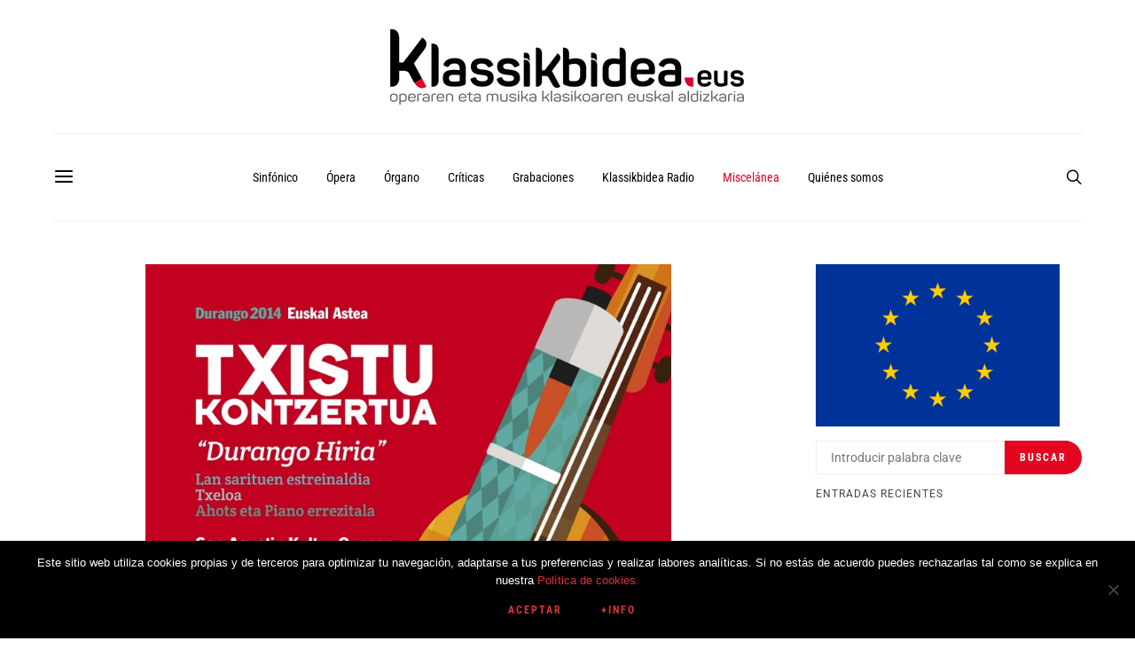

--- FILE ---
content_type: text/html; charset=utf-8
request_url: https://www.google.com/recaptcha/api2/anchor?ar=1&k=6LfmTNIiAAAAAOQPu3MV1CP6fjPNR0FVCMiy8yrP&co=aHR0cHM6Ly93d3cua2xhc3Npa2JpZGVhLmV1czo0NDM.&hl=es&v=PoyoqOPhxBO7pBk68S4YbpHZ&theme=light&size=normal&anchor-ms=20000&execute-ms=30000&cb=dr1asoipgpc7
body_size: 49517
content:
<!DOCTYPE HTML><html dir="ltr" lang="es"><head><meta http-equiv="Content-Type" content="text/html; charset=UTF-8">
<meta http-equiv="X-UA-Compatible" content="IE=edge">
<title>reCAPTCHA</title>
<style type="text/css">
/* cyrillic-ext */
@font-face {
  font-family: 'Roboto';
  font-style: normal;
  font-weight: 400;
  font-stretch: 100%;
  src: url(//fonts.gstatic.com/s/roboto/v48/KFO7CnqEu92Fr1ME7kSn66aGLdTylUAMa3GUBHMdazTgWw.woff2) format('woff2');
  unicode-range: U+0460-052F, U+1C80-1C8A, U+20B4, U+2DE0-2DFF, U+A640-A69F, U+FE2E-FE2F;
}
/* cyrillic */
@font-face {
  font-family: 'Roboto';
  font-style: normal;
  font-weight: 400;
  font-stretch: 100%;
  src: url(//fonts.gstatic.com/s/roboto/v48/KFO7CnqEu92Fr1ME7kSn66aGLdTylUAMa3iUBHMdazTgWw.woff2) format('woff2');
  unicode-range: U+0301, U+0400-045F, U+0490-0491, U+04B0-04B1, U+2116;
}
/* greek-ext */
@font-face {
  font-family: 'Roboto';
  font-style: normal;
  font-weight: 400;
  font-stretch: 100%;
  src: url(//fonts.gstatic.com/s/roboto/v48/KFO7CnqEu92Fr1ME7kSn66aGLdTylUAMa3CUBHMdazTgWw.woff2) format('woff2');
  unicode-range: U+1F00-1FFF;
}
/* greek */
@font-face {
  font-family: 'Roboto';
  font-style: normal;
  font-weight: 400;
  font-stretch: 100%;
  src: url(//fonts.gstatic.com/s/roboto/v48/KFO7CnqEu92Fr1ME7kSn66aGLdTylUAMa3-UBHMdazTgWw.woff2) format('woff2');
  unicode-range: U+0370-0377, U+037A-037F, U+0384-038A, U+038C, U+038E-03A1, U+03A3-03FF;
}
/* math */
@font-face {
  font-family: 'Roboto';
  font-style: normal;
  font-weight: 400;
  font-stretch: 100%;
  src: url(//fonts.gstatic.com/s/roboto/v48/KFO7CnqEu92Fr1ME7kSn66aGLdTylUAMawCUBHMdazTgWw.woff2) format('woff2');
  unicode-range: U+0302-0303, U+0305, U+0307-0308, U+0310, U+0312, U+0315, U+031A, U+0326-0327, U+032C, U+032F-0330, U+0332-0333, U+0338, U+033A, U+0346, U+034D, U+0391-03A1, U+03A3-03A9, U+03B1-03C9, U+03D1, U+03D5-03D6, U+03F0-03F1, U+03F4-03F5, U+2016-2017, U+2034-2038, U+203C, U+2040, U+2043, U+2047, U+2050, U+2057, U+205F, U+2070-2071, U+2074-208E, U+2090-209C, U+20D0-20DC, U+20E1, U+20E5-20EF, U+2100-2112, U+2114-2115, U+2117-2121, U+2123-214F, U+2190, U+2192, U+2194-21AE, U+21B0-21E5, U+21F1-21F2, U+21F4-2211, U+2213-2214, U+2216-22FF, U+2308-230B, U+2310, U+2319, U+231C-2321, U+2336-237A, U+237C, U+2395, U+239B-23B7, U+23D0, U+23DC-23E1, U+2474-2475, U+25AF, U+25B3, U+25B7, U+25BD, U+25C1, U+25CA, U+25CC, U+25FB, U+266D-266F, U+27C0-27FF, U+2900-2AFF, U+2B0E-2B11, U+2B30-2B4C, U+2BFE, U+3030, U+FF5B, U+FF5D, U+1D400-1D7FF, U+1EE00-1EEFF;
}
/* symbols */
@font-face {
  font-family: 'Roboto';
  font-style: normal;
  font-weight: 400;
  font-stretch: 100%;
  src: url(//fonts.gstatic.com/s/roboto/v48/KFO7CnqEu92Fr1ME7kSn66aGLdTylUAMaxKUBHMdazTgWw.woff2) format('woff2');
  unicode-range: U+0001-000C, U+000E-001F, U+007F-009F, U+20DD-20E0, U+20E2-20E4, U+2150-218F, U+2190, U+2192, U+2194-2199, U+21AF, U+21E6-21F0, U+21F3, U+2218-2219, U+2299, U+22C4-22C6, U+2300-243F, U+2440-244A, U+2460-24FF, U+25A0-27BF, U+2800-28FF, U+2921-2922, U+2981, U+29BF, U+29EB, U+2B00-2BFF, U+4DC0-4DFF, U+FFF9-FFFB, U+10140-1018E, U+10190-1019C, U+101A0, U+101D0-101FD, U+102E0-102FB, U+10E60-10E7E, U+1D2C0-1D2D3, U+1D2E0-1D37F, U+1F000-1F0FF, U+1F100-1F1AD, U+1F1E6-1F1FF, U+1F30D-1F30F, U+1F315, U+1F31C, U+1F31E, U+1F320-1F32C, U+1F336, U+1F378, U+1F37D, U+1F382, U+1F393-1F39F, U+1F3A7-1F3A8, U+1F3AC-1F3AF, U+1F3C2, U+1F3C4-1F3C6, U+1F3CA-1F3CE, U+1F3D4-1F3E0, U+1F3ED, U+1F3F1-1F3F3, U+1F3F5-1F3F7, U+1F408, U+1F415, U+1F41F, U+1F426, U+1F43F, U+1F441-1F442, U+1F444, U+1F446-1F449, U+1F44C-1F44E, U+1F453, U+1F46A, U+1F47D, U+1F4A3, U+1F4B0, U+1F4B3, U+1F4B9, U+1F4BB, U+1F4BF, U+1F4C8-1F4CB, U+1F4D6, U+1F4DA, U+1F4DF, U+1F4E3-1F4E6, U+1F4EA-1F4ED, U+1F4F7, U+1F4F9-1F4FB, U+1F4FD-1F4FE, U+1F503, U+1F507-1F50B, U+1F50D, U+1F512-1F513, U+1F53E-1F54A, U+1F54F-1F5FA, U+1F610, U+1F650-1F67F, U+1F687, U+1F68D, U+1F691, U+1F694, U+1F698, U+1F6AD, U+1F6B2, U+1F6B9-1F6BA, U+1F6BC, U+1F6C6-1F6CF, U+1F6D3-1F6D7, U+1F6E0-1F6EA, U+1F6F0-1F6F3, U+1F6F7-1F6FC, U+1F700-1F7FF, U+1F800-1F80B, U+1F810-1F847, U+1F850-1F859, U+1F860-1F887, U+1F890-1F8AD, U+1F8B0-1F8BB, U+1F8C0-1F8C1, U+1F900-1F90B, U+1F93B, U+1F946, U+1F984, U+1F996, U+1F9E9, U+1FA00-1FA6F, U+1FA70-1FA7C, U+1FA80-1FA89, U+1FA8F-1FAC6, U+1FACE-1FADC, U+1FADF-1FAE9, U+1FAF0-1FAF8, U+1FB00-1FBFF;
}
/* vietnamese */
@font-face {
  font-family: 'Roboto';
  font-style: normal;
  font-weight: 400;
  font-stretch: 100%;
  src: url(//fonts.gstatic.com/s/roboto/v48/KFO7CnqEu92Fr1ME7kSn66aGLdTylUAMa3OUBHMdazTgWw.woff2) format('woff2');
  unicode-range: U+0102-0103, U+0110-0111, U+0128-0129, U+0168-0169, U+01A0-01A1, U+01AF-01B0, U+0300-0301, U+0303-0304, U+0308-0309, U+0323, U+0329, U+1EA0-1EF9, U+20AB;
}
/* latin-ext */
@font-face {
  font-family: 'Roboto';
  font-style: normal;
  font-weight: 400;
  font-stretch: 100%;
  src: url(//fonts.gstatic.com/s/roboto/v48/KFO7CnqEu92Fr1ME7kSn66aGLdTylUAMa3KUBHMdazTgWw.woff2) format('woff2');
  unicode-range: U+0100-02BA, U+02BD-02C5, U+02C7-02CC, U+02CE-02D7, U+02DD-02FF, U+0304, U+0308, U+0329, U+1D00-1DBF, U+1E00-1E9F, U+1EF2-1EFF, U+2020, U+20A0-20AB, U+20AD-20C0, U+2113, U+2C60-2C7F, U+A720-A7FF;
}
/* latin */
@font-face {
  font-family: 'Roboto';
  font-style: normal;
  font-weight: 400;
  font-stretch: 100%;
  src: url(//fonts.gstatic.com/s/roboto/v48/KFO7CnqEu92Fr1ME7kSn66aGLdTylUAMa3yUBHMdazQ.woff2) format('woff2');
  unicode-range: U+0000-00FF, U+0131, U+0152-0153, U+02BB-02BC, U+02C6, U+02DA, U+02DC, U+0304, U+0308, U+0329, U+2000-206F, U+20AC, U+2122, U+2191, U+2193, U+2212, U+2215, U+FEFF, U+FFFD;
}
/* cyrillic-ext */
@font-face {
  font-family: 'Roboto';
  font-style: normal;
  font-weight: 500;
  font-stretch: 100%;
  src: url(//fonts.gstatic.com/s/roboto/v48/KFO7CnqEu92Fr1ME7kSn66aGLdTylUAMa3GUBHMdazTgWw.woff2) format('woff2');
  unicode-range: U+0460-052F, U+1C80-1C8A, U+20B4, U+2DE0-2DFF, U+A640-A69F, U+FE2E-FE2F;
}
/* cyrillic */
@font-face {
  font-family: 'Roboto';
  font-style: normal;
  font-weight: 500;
  font-stretch: 100%;
  src: url(//fonts.gstatic.com/s/roboto/v48/KFO7CnqEu92Fr1ME7kSn66aGLdTylUAMa3iUBHMdazTgWw.woff2) format('woff2');
  unicode-range: U+0301, U+0400-045F, U+0490-0491, U+04B0-04B1, U+2116;
}
/* greek-ext */
@font-face {
  font-family: 'Roboto';
  font-style: normal;
  font-weight: 500;
  font-stretch: 100%;
  src: url(//fonts.gstatic.com/s/roboto/v48/KFO7CnqEu92Fr1ME7kSn66aGLdTylUAMa3CUBHMdazTgWw.woff2) format('woff2');
  unicode-range: U+1F00-1FFF;
}
/* greek */
@font-face {
  font-family: 'Roboto';
  font-style: normal;
  font-weight: 500;
  font-stretch: 100%;
  src: url(//fonts.gstatic.com/s/roboto/v48/KFO7CnqEu92Fr1ME7kSn66aGLdTylUAMa3-UBHMdazTgWw.woff2) format('woff2');
  unicode-range: U+0370-0377, U+037A-037F, U+0384-038A, U+038C, U+038E-03A1, U+03A3-03FF;
}
/* math */
@font-face {
  font-family: 'Roboto';
  font-style: normal;
  font-weight: 500;
  font-stretch: 100%;
  src: url(//fonts.gstatic.com/s/roboto/v48/KFO7CnqEu92Fr1ME7kSn66aGLdTylUAMawCUBHMdazTgWw.woff2) format('woff2');
  unicode-range: U+0302-0303, U+0305, U+0307-0308, U+0310, U+0312, U+0315, U+031A, U+0326-0327, U+032C, U+032F-0330, U+0332-0333, U+0338, U+033A, U+0346, U+034D, U+0391-03A1, U+03A3-03A9, U+03B1-03C9, U+03D1, U+03D5-03D6, U+03F0-03F1, U+03F4-03F5, U+2016-2017, U+2034-2038, U+203C, U+2040, U+2043, U+2047, U+2050, U+2057, U+205F, U+2070-2071, U+2074-208E, U+2090-209C, U+20D0-20DC, U+20E1, U+20E5-20EF, U+2100-2112, U+2114-2115, U+2117-2121, U+2123-214F, U+2190, U+2192, U+2194-21AE, U+21B0-21E5, U+21F1-21F2, U+21F4-2211, U+2213-2214, U+2216-22FF, U+2308-230B, U+2310, U+2319, U+231C-2321, U+2336-237A, U+237C, U+2395, U+239B-23B7, U+23D0, U+23DC-23E1, U+2474-2475, U+25AF, U+25B3, U+25B7, U+25BD, U+25C1, U+25CA, U+25CC, U+25FB, U+266D-266F, U+27C0-27FF, U+2900-2AFF, U+2B0E-2B11, U+2B30-2B4C, U+2BFE, U+3030, U+FF5B, U+FF5D, U+1D400-1D7FF, U+1EE00-1EEFF;
}
/* symbols */
@font-face {
  font-family: 'Roboto';
  font-style: normal;
  font-weight: 500;
  font-stretch: 100%;
  src: url(//fonts.gstatic.com/s/roboto/v48/KFO7CnqEu92Fr1ME7kSn66aGLdTylUAMaxKUBHMdazTgWw.woff2) format('woff2');
  unicode-range: U+0001-000C, U+000E-001F, U+007F-009F, U+20DD-20E0, U+20E2-20E4, U+2150-218F, U+2190, U+2192, U+2194-2199, U+21AF, U+21E6-21F0, U+21F3, U+2218-2219, U+2299, U+22C4-22C6, U+2300-243F, U+2440-244A, U+2460-24FF, U+25A0-27BF, U+2800-28FF, U+2921-2922, U+2981, U+29BF, U+29EB, U+2B00-2BFF, U+4DC0-4DFF, U+FFF9-FFFB, U+10140-1018E, U+10190-1019C, U+101A0, U+101D0-101FD, U+102E0-102FB, U+10E60-10E7E, U+1D2C0-1D2D3, U+1D2E0-1D37F, U+1F000-1F0FF, U+1F100-1F1AD, U+1F1E6-1F1FF, U+1F30D-1F30F, U+1F315, U+1F31C, U+1F31E, U+1F320-1F32C, U+1F336, U+1F378, U+1F37D, U+1F382, U+1F393-1F39F, U+1F3A7-1F3A8, U+1F3AC-1F3AF, U+1F3C2, U+1F3C4-1F3C6, U+1F3CA-1F3CE, U+1F3D4-1F3E0, U+1F3ED, U+1F3F1-1F3F3, U+1F3F5-1F3F7, U+1F408, U+1F415, U+1F41F, U+1F426, U+1F43F, U+1F441-1F442, U+1F444, U+1F446-1F449, U+1F44C-1F44E, U+1F453, U+1F46A, U+1F47D, U+1F4A3, U+1F4B0, U+1F4B3, U+1F4B9, U+1F4BB, U+1F4BF, U+1F4C8-1F4CB, U+1F4D6, U+1F4DA, U+1F4DF, U+1F4E3-1F4E6, U+1F4EA-1F4ED, U+1F4F7, U+1F4F9-1F4FB, U+1F4FD-1F4FE, U+1F503, U+1F507-1F50B, U+1F50D, U+1F512-1F513, U+1F53E-1F54A, U+1F54F-1F5FA, U+1F610, U+1F650-1F67F, U+1F687, U+1F68D, U+1F691, U+1F694, U+1F698, U+1F6AD, U+1F6B2, U+1F6B9-1F6BA, U+1F6BC, U+1F6C6-1F6CF, U+1F6D3-1F6D7, U+1F6E0-1F6EA, U+1F6F0-1F6F3, U+1F6F7-1F6FC, U+1F700-1F7FF, U+1F800-1F80B, U+1F810-1F847, U+1F850-1F859, U+1F860-1F887, U+1F890-1F8AD, U+1F8B0-1F8BB, U+1F8C0-1F8C1, U+1F900-1F90B, U+1F93B, U+1F946, U+1F984, U+1F996, U+1F9E9, U+1FA00-1FA6F, U+1FA70-1FA7C, U+1FA80-1FA89, U+1FA8F-1FAC6, U+1FACE-1FADC, U+1FADF-1FAE9, U+1FAF0-1FAF8, U+1FB00-1FBFF;
}
/* vietnamese */
@font-face {
  font-family: 'Roboto';
  font-style: normal;
  font-weight: 500;
  font-stretch: 100%;
  src: url(//fonts.gstatic.com/s/roboto/v48/KFO7CnqEu92Fr1ME7kSn66aGLdTylUAMa3OUBHMdazTgWw.woff2) format('woff2');
  unicode-range: U+0102-0103, U+0110-0111, U+0128-0129, U+0168-0169, U+01A0-01A1, U+01AF-01B0, U+0300-0301, U+0303-0304, U+0308-0309, U+0323, U+0329, U+1EA0-1EF9, U+20AB;
}
/* latin-ext */
@font-face {
  font-family: 'Roboto';
  font-style: normal;
  font-weight: 500;
  font-stretch: 100%;
  src: url(//fonts.gstatic.com/s/roboto/v48/KFO7CnqEu92Fr1ME7kSn66aGLdTylUAMa3KUBHMdazTgWw.woff2) format('woff2');
  unicode-range: U+0100-02BA, U+02BD-02C5, U+02C7-02CC, U+02CE-02D7, U+02DD-02FF, U+0304, U+0308, U+0329, U+1D00-1DBF, U+1E00-1E9F, U+1EF2-1EFF, U+2020, U+20A0-20AB, U+20AD-20C0, U+2113, U+2C60-2C7F, U+A720-A7FF;
}
/* latin */
@font-face {
  font-family: 'Roboto';
  font-style: normal;
  font-weight: 500;
  font-stretch: 100%;
  src: url(//fonts.gstatic.com/s/roboto/v48/KFO7CnqEu92Fr1ME7kSn66aGLdTylUAMa3yUBHMdazQ.woff2) format('woff2');
  unicode-range: U+0000-00FF, U+0131, U+0152-0153, U+02BB-02BC, U+02C6, U+02DA, U+02DC, U+0304, U+0308, U+0329, U+2000-206F, U+20AC, U+2122, U+2191, U+2193, U+2212, U+2215, U+FEFF, U+FFFD;
}
/* cyrillic-ext */
@font-face {
  font-family: 'Roboto';
  font-style: normal;
  font-weight: 900;
  font-stretch: 100%;
  src: url(//fonts.gstatic.com/s/roboto/v48/KFO7CnqEu92Fr1ME7kSn66aGLdTylUAMa3GUBHMdazTgWw.woff2) format('woff2');
  unicode-range: U+0460-052F, U+1C80-1C8A, U+20B4, U+2DE0-2DFF, U+A640-A69F, U+FE2E-FE2F;
}
/* cyrillic */
@font-face {
  font-family: 'Roboto';
  font-style: normal;
  font-weight: 900;
  font-stretch: 100%;
  src: url(//fonts.gstatic.com/s/roboto/v48/KFO7CnqEu92Fr1ME7kSn66aGLdTylUAMa3iUBHMdazTgWw.woff2) format('woff2');
  unicode-range: U+0301, U+0400-045F, U+0490-0491, U+04B0-04B1, U+2116;
}
/* greek-ext */
@font-face {
  font-family: 'Roboto';
  font-style: normal;
  font-weight: 900;
  font-stretch: 100%;
  src: url(//fonts.gstatic.com/s/roboto/v48/KFO7CnqEu92Fr1ME7kSn66aGLdTylUAMa3CUBHMdazTgWw.woff2) format('woff2');
  unicode-range: U+1F00-1FFF;
}
/* greek */
@font-face {
  font-family: 'Roboto';
  font-style: normal;
  font-weight: 900;
  font-stretch: 100%;
  src: url(//fonts.gstatic.com/s/roboto/v48/KFO7CnqEu92Fr1ME7kSn66aGLdTylUAMa3-UBHMdazTgWw.woff2) format('woff2');
  unicode-range: U+0370-0377, U+037A-037F, U+0384-038A, U+038C, U+038E-03A1, U+03A3-03FF;
}
/* math */
@font-face {
  font-family: 'Roboto';
  font-style: normal;
  font-weight: 900;
  font-stretch: 100%;
  src: url(//fonts.gstatic.com/s/roboto/v48/KFO7CnqEu92Fr1ME7kSn66aGLdTylUAMawCUBHMdazTgWw.woff2) format('woff2');
  unicode-range: U+0302-0303, U+0305, U+0307-0308, U+0310, U+0312, U+0315, U+031A, U+0326-0327, U+032C, U+032F-0330, U+0332-0333, U+0338, U+033A, U+0346, U+034D, U+0391-03A1, U+03A3-03A9, U+03B1-03C9, U+03D1, U+03D5-03D6, U+03F0-03F1, U+03F4-03F5, U+2016-2017, U+2034-2038, U+203C, U+2040, U+2043, U+2047, U+2050, U+2057, U+205F, U+2070-2071, U+2074-208E, U+2090-209C, U+20D0-20DC, U+20E1, U+20E5-20EF, U+2100-2112, U+2114-2115, U+2117-2121, U+2123-214F, U+2190, U+2192, U+2194-21AE, U+21B0-21E5, U+21F1-21F2, U+21F4-2211, U+2213-2214, U+2216-22FF, U+2308-230B, U+2310, U+2319, U+231C-2321, U+2336-237A, U+237C, U+2395, U+239B-23B7, U+23D0, U+23DC-23E1, U+2474-2475, U+25AF, U+25B3, U+25B7, U+25BD, U+25C1, U+25CA, U+25CC, U+25FB, U+266D-266F, U+27C0-27FF, U+2900-2AFF, U+2B0E-2B11, U+2B30-2B4C, U+2BFE, U+3030, U+FF5B, U+FF5D, U+1D400-1D7FF, U+1EE00-1EEFF;
}
/* symbols */
@font-face {
  font-family: 'Roboto';
  font-style: normal;
  font-weight: 900;
  font-stretch: 100%;
  src: url(//fonts.gstatic.com/s/roboto/v48/KFO7CnqEu92Fr1ME7kSn66aGLdTylUAMaxKUBHMdazTgWw.woff2) format('woff2');
  unicode-range: U+0001-000C, U+000E-001F, U+007F-009F, U+20DD-20E0, U+20E2-20E4, U+2150-218F, U+2190, U+2192, U+2194-2199, U+21AF, U+21E6-21F0, U+21F3, U+2218-2219, U+2299, U+22C4-22C6, U+2300-243F, U+2440-244A, U+2460-24FF, U+25A0-27BF, U+2800-28FF, U+2921-2922, U+2981, U+29BF, U+29EB, U+2B00-2BFF, U+4DC0-4DFF, U+FFF9-FFFB, U+10140-1018E, U+10190-1019C, U+101A0, U+101D0-101FD, U+102E0-102FB, U+10E60-10E7E, U+1D2C0-1D2D3, U+1D2E0-1D37F, U+1F000-1F0FF, U+1F100-1F1AD, U+1F1E6-1F1FF, U+1F30D-1F30F, U+1F315, U+1F31C, U+1F31E, U+1F320-1F32C, U+1F336, U+1F378, U+1F37D, U+1F382, U+1F393-1F39F, U+1F3A7-1F3A8, U+1F3AC-1F3AF, U+1F3C2, U+1F3C4-1F3C6, U+1F3CA-1F3CE, U+1F3D4-1F3E0, U+1F3ED, U+1F3F1-1F3F3, U+1F3F5-1F3F7, U+1F408, U+1F415, U+1F41F, U+1F426, U+1F43F, U+1F441-1F442, U+1F444, U+1F446-1F449, U+1F44C-1F44E, U+1F453, U+1F46A, U+1F47D, U+1F4A3, U+1F4B0, U+1F4B3, U+1F4B9, U+1F4BB, U+1F4BF, U+1F4C8-1F4CB, U+1F4D6, U+1F4DA, U+1F4DF, U+1F4E3-1F4E6, U+1F4EA-1F4ED, U+1F4F7, U+1F4F9-1F4FB, U+1F4FD-1F4FE, U+1F503, U+1F507-1F50B, U+1F50D, U+1F512-1F513, U+1F53E-1F54A, U+1F54F-1F5FA, U+1F610, U+1F650-1F67F, U+1F687, U+1F68D, U+1F691, U+1F694, U+1F698, U+1F6AD, U+1F6B2, U+1F6B9-1F6BA, U+1F6BC, U+1F6C6-1F6CF, U+1F6D3-1F6D7, U+1F6E0-1F6EA, U+1F6F0-1F6F3, U+1F6F7-1F6FC, U+1F700-1F7FF, U+1F800-1F80B, U+1F810-1F847, U+1F850-1F859, U+1F860-1F887, U+1F890-1F8AD, U+1F8B0-1F8BB, U+1F8C0-1F8C1, U+1F900-1F90B, U+1F93B, U+1F946, U+1F984, U+1F996, U+1F9E9, U+1FA00-1FA6F, U+1FA70-1FA7C, U+1FA80-1FA89, U+1FA8F-1FAC6, U+1FACE-1FADC, U+1FADF-1FAE9, U+1FAF0-1FAF8, U+1FB00-1FBFF;
}
/* vietnamese */
@font-face {
  font-family: 'Roboto';
  font-style: normal;
  font-weight: 900;
  font-stretch: 100%;
  src: url(//fonts.gstatic.com/s/roboto/v48/KFO7CnqEu92Fr1ME7kSn66aGLdTylUAMa3OUBHMdazTgWw.woff2) format('woff2');
  unicode-range: U+0102-0103, U+0110-0111, U+0128-0129, U+0168-0169, U+01A0-01A1, U+01AF-01B0, U+0300-0301, U+0303-0304, U+0308-0309, U+0323, U+0329, U+1EA0-1EF9, U+20AB;
}
/* latin-ext */
@font-face {
  font-family: 'Roboto';
  font-style: normal;
  font-weight: 900;
  font-stretch: 100%;
  src: url(//fonts.gstatic.com/s/roboto/v48/KFO7CnqEu92Fr1ME7kSn66aGLdTylUAMa3KUBHMdazTgWw.woff2) format('woff2');
  unicode-range: U+0100-02BA, U+02BD-02C5, U+02C7-02CC, U+02CE-02D7, U+02DD-02FF, U+0304, U+0308, U+0329, U+1D00-1DBF, U+1E00-1E9F, U+1EF2-1EFF, U+2020, U+20A0-20AB, U+20AD-20C0, U+2113, U+2C60-2C7F, U+A720-A7FF;
}
/* latin */
@font-face {
  font-family: 'Roboto';
  font-style: normal;
  font-weight: 900;
  font-stretch: 100%;
  src: url(//fonts.gstatic.com/s/roboto/v48/KFO7CnqEu92Fr1ME7kSn66aGLdTylUAMa3yUBHMdazQ.woff2) format('woff2');
  unicode-range: U+0000-00FF, U+0131, U+0152-0153, U+02BB-02BC, U+02C6, U+02DA, U+02DC, U+0304, U+0308, U+0329, U+2000-206F, U+20AC, U+2122, U+2191, U+2193, U+2212, U+2215, U+FEFF, U+FFFD;
}

</style>
<link rel="stylesheet" type="text/css" href="https://www.gstatic.com/recaptcha/releases/PoyoqOPhxBO7pBk68S4YbpHZ/styles__ltr.css">
<script nonce="U8eDsVxSt940LJcGCgix5w" type="text/javascript">window['__recaptcha_api'] = 'https://www.google.com/recaptcha/api2/';</script>
<script type="text/javascript" src="https://www.gstatic.com/recaptcha/releases/PoyoqOPhxBO7pBk68S4YbpHZ/recaptcha__es.js" nonce="U8eDsVxSt940LJcGCgix5w">
      
    </script></head>
<body><div id="rc-anchor-alert" class="rc-anchor-alert"></div>
<input type="hidden" id="recaptcha-token" value="[base64]">
<script type="text/javascript" nonce="U8eDsVxSt940LJcGCgix5w">
      recaptcha.anchor.Main.init("[\x22ainput\x22,[\x22bgdata\x22,\x22\x22,\[base64]/[base64]/[base64]/bmV3IHJbeF0oY1swXSk6RT09Mj9uZXcgclt4XShjWzBdLGNbMV0pOkU9PTM/bmV3IHJbeF0oY1swXSxjWzFdLGNbMl0pOkU9PTQ/[base64]/[base64]/[base64]/[base64]/[base64]/[base64]/[base64]/[base64]\x22,\[base64]\x22,\x22w5Jjwo3CjhZuOH5pw6ldwpJ/[base64]/DlMKlPHAPw4fCtMOUw5kJZA9dZm/ClTJvw67CnMKPVmzClnVLBwrDtXTDusKdMTlIKVjDtlBsw7w7wqzCmsONwp/DqWTDrcK+HsOnw7TCnyA/wr/[base64]/CosKtw4zDlFROw6EVJ8K9wqrCi8KSwqPCrREeQsKrecKRw4sfJCTDq8Ouwok0P8K5UsOMHmPDkcKAw4ZNRmthaTHCownDjcKiHTbDkVNTw6bCoSfDtDvDosKOKWbDjjrCiMOuYhM5wokMw6U4TMOgW3x+w4rCtFzCtMKsJnTCtHzDoBNywpzDr2/Co8OVw4HChhJpUsKefcKCw4JMYMKawq05ecK6wpnCnylXdwYXLUPDkDhNw5Y7TXQNUTMRw5AOwp/DgidKDcOobT3DpQjCgnrDg8KnUsKaw453RRsuwpEzfnkQEsOZf0VvwrfDgQY+wpdHYsK1FAcFMMOow5HDp8OQwrfDqsO4S8OzwrouU8K+w7vDkMK9wrHDtWw/fDDDhkIEwrXCu2LDjBoCwp8LGsOKwprDtcOqw6LDlsO3IVfDpgcVw4zDqcOEAcOAw5A2w57DqR3DpgvDqEfCqXVuDcO3Yi7DpAhFw7zDtlsWwph7w6AaGmvDu8OcJMKBdsKrfcO3R8KjR8OaewR/JsKOTcOwVWVvw5LCni3ConnCnB/[base64]/Dg8ORZBcNfsK7w7Mew6zDjFXDt8ORDsKBeSbDlFvDrMKNDcOvBEcrw5YDbsOzwrsjIMOWJBcKwoPCvcOhwoNBwq0lO2bDinsawojDuMKAwqDDosKLwoRmHXnCp8KaAW0jwqvDosKgGj9LJ8OtwqrCgCnDk8OeQEQuwo/CkMKfJMOST0bCqsOMw6LDg8KMw5PDiUtRw5pAeTpdw597UUUSQCPDvcO4E1XCmH/Cs2HDtsOpLWXCvsKIERjClEHCsXhFfMOKw7HCq07DkHgEMkPDg0zDs8KnwpMZPntUdsOIA8K/wrnCjsO/[base64]/CpwVlw6HDtF/DrC/[base64]/DjwkLw6I1w53CnS/CnybDpcKmw4pRwrTDtW3CrMOIw47DhQXDq8KbMMOvw4cGAkLCp8KjEBx3wrs6w63CmsKmwrnDo8OpZ8Knwr8FbibCmsObVsK+eMOreMOzw73CngnCjcK8w4PCvwpUaVIVw6RBSArChMK0AWxIJlJAw6Z/w7/CicOwAgDCmsO4MCDDqsOWw6HCrnfCjMKeQMKrfsKSwqlnwrcHw7rDnB7ClnTCg8KZw79IfmFbLMKjwrrDsmTDlcKUOjvDl2sQwrPCmsO/wqQ1wpfCisOhwoPDoxzDsnQSbE3CpDMYJcKKesOcw7s7c8KAZMO8NXgJw4vCv8OWbhnCp8KCwp4KdUnDlcOFw6xbwrcBAcObJ8KSODHCpXhKCMKsw6/DoTh6fcOLEsOSw78desOBwoYqI3YiwpU+MnfCn8Oiw7Z5dQbCiXlmNDTDjBQ9IMO3wqHCnxYVw6vDlsKrw5omNcKiw4nDhcOXPcOpw5fDkx/DkTgeXMK5wp0aw6xgH8KUwpc8QsKaw5HCi19sNA7CsjgpQV9mw4TCilvCvMKfw6vDl01JHMKvbSTCjn7DqSTDpC/Dmz3DhcKIw7fDmCFZwoI5McOqwo/CjFbCmMOeeMOKw4rDqQQWTHTDocOwwpnDpBokHl7Dk8KPUcKDw59fwqzDn8KHdn7CombDsz3CpMKtwrzDtVdyXsOQEsKwAMKYwr1lwp/CgiDDrMOkw5AGDsKsYsKYcsKSWMK6w7tSw70owoJ0VMK9wo/DoMKvw6x6woXDkMOQw6FRwrMcwpAkw4LDnFZyw4cGwr/CsMOMwoPCmDPDtmDCrTXCgATDmMOPw5rDjcKPw4hvLwAaBGpMf2vCoyTDsMOpw7HDl8KBXsKFw59HGxvDiWcCRxnDhXgMasO9McKXDRnCvlrCqC7Ct3TDoRnCgMOdI31yw7/DgMOcPG3CjcK3acOPwrVUwrrCkcOuwqvCtsO2w6vCtcO6CsK2eHXDlsK/YHc1w4nCmCbDjMKJPsK/w655wr/Ct8OGw5QJwoPCo0ofHcO9w7waEwIaUGsIQXEuecOkw7lZeSnCvFvDohsuRG7CgsKjwpoVQlwxwqgXQB59ETdVw5pUw64NwqAKwrPCly/[base64]/DqsOaw5bDjBzCjMOdwrXDnDTCh8Kew5XDlmzDjMKbRjPCjMOJw5PDrmTCgS7DqVZwwrVZKsKIQMOAwqjCnzzCi8OCw59tacK3wpfCnMKUEkY2wofDsHTDssKOwo1ywpc/AsKBaMKAIsOSbQdAwpA/LMK7wqzCqUTCjwAqwr/DtcK/[base64]/DcOACFdRwoQzw4lmw4A+cFXDtU89IcKCdsKuw5Mrw7TDlMKyWBHCok87wodFwpvCmE5awohiwrcCF0bDi1AlJl9Zw4XDm8ODMcKQP0/DrcOSwph9w6bDq8OHKcO7wp94w7oyBUc6wrN7FHnCiDPCsgXDiWnDqTnDrmdlw7/CvyDDvcOewpbClj7CrcK9Tjppwptbw4o6w5bDosOVUyBhwpEuwqRyd8KVRcObdsOFfVZHfsK3HzXDtMKGXcKELz1Pw4zCn8OBw4XDoMO6OWYDw5YwaBXDsVzCqcObFcKywrHDmDPCgsOKw6tlw58YwqxOwrF5w6DCihJVw6g8UhZ/[base64]/DjMO6w6fDk1/Dkg5dOMKvFsK0d8KvEsO7w6PDoi4JwpDCpj07wqUxwrAfw6HDusOhwo7Dq1zDsVDDpsOBahPCkTLDg8O9JUYlw51sw4LCoMObw74HQTLCqcOJRRF5Kxw2M8OOw6gLwrhFcwAew6kBwqPDtcOjwoHDu8OPwrJlW8KOw7Jdw6PDiMOBw70/acOeW2jDsMOAwo0DBMK0w6zCiMO4TMKAw7xcw7BQw5BJwqDDg8Kdw4IEw4rCrFHDvEgpw4TDoUbCqTpKekrDoVPDpcOawovCt1jCpMKDw4DCvFPDsMOtf8OAw7/[base64]/CqW1LwrvCnHYHOknDtcOrw77DkB5PR8K4woY8w5PCrcKKw5LDocOcJsKLwpUZIsKqbsKGdcOFNnUmwo3DhcKkMMOgRTJpN8OYLBnDicOFw5MBVB/DolPCjRzCvsO4w7HDlQvCvDbCvcOiw7gTwrZvw6YmwpDCjMKyw7TCoDxHwq5Ob2/Dm8KFwpxxH1grYXlBRWTDtMKmeAI6JShgbMOBMMO4EcKTRgrCisOBDxHCjMKhJ8KFw7zDoDNfNBA9wo0MQcOcwpLChjRkEcKGaS/[base64]/[base64]/[base64]/CrcKrOi/ChDs2e8KmZETDowIBQsKdw4NxPFhZVsOXw459OsKeFcOwGGZyIV7Ch8OVfsODcn/ChsO0OAbCsyzCsywEw4TDkElVTsOrwqXDhn0NJgIxw4/DgcOfSSw4G8O6EcKUw4DCjSXDmMOiaMKWwo0AwpTCocK6wr7DoULDol/[base64]/CviErOsOBw5ANw5vDu8KETTDDlsKzwpp4DMONcGHDvhs+wrN3w5kbJVcCwqjDvMKtw5AyKGt6VB3DkMKiDcKfGsOkw7RJHSJFwqIyw6rCjGcJw7bDsMOnBMKOPMOSPsKdHkXCmm53B3PDu8KZwoprAMK/w4vDjcK5SFnCjSbCjcOuDMKgwoIpwq7CrcORwqPDtcKLXMOXw4/DoncVe8KMwprCgcO+b1nDghB6QMOAHjFhw4rDtsKTVUzDnCl7d8Oyw7h7eX1vYVzDksK4w41qQcOjcnrCsyTDi8Kiw4NZw5MDwprDoXTCum1uwqHChcKzwr1CF8KMV8OgDCjCrMKAMVUZwqFxI1A2aU/CgsKbwrQndg5ZEsKkwq3ClVLDlMKYw6x/w4saw7DDi8KLGFg2XMKyNRfCojrDk8ORw7dTakzCqsKHc2/Cu8K3wqQTwrZ4woFFWXjDrMOdJMOMccKXV0t0wrzDg31/[base64]/w6YdTMOYwpkew4Quw77ChsKrInl4wrXClGZNasKqYsO/NsOdwrbDmE8EXsOlwpPCmMOoQVdCw7TCqsOLw59hNsONw5TCsCFEZHbDojDDhcOdw5QLw6TDucKzwo/DpTzDnETCvQ7DpMOgwpd1wrkwZMK9w7EYdC4iLsKIKHFeFsKpwowXw4HCoxTDl1TDv2vCicKBwojCpWrDncKNwojDtFrDg8Oew5/[base64]/Cq0FrNVDCtUAYw7jCmndYw7/[base64]/[base64]/CpcKhOVfDhMKQwpzClFTCnsOoJn7DoMK7woXDqw/CsAgUw4oVw4TDkcKVW0RmPVzCtcOcwrvCucKfUMO+dMOUKcK2XsOfFsObZCrCkyVjEsKdwq3DqcKTwqvCu2cYF8KSw57Du8O9XncOwpHDh8KZFFnCvmohcSzCnAIFbsOYWwLDsUgCfXnDh8K5eC/Dsmccwrd5NMOOesKTw73DnsOUwpsqworDiDjCu8Onw4jCvHgvwq/CpsK8woZGw6xVDcKNw4MnKcKEeHEPw5DCu8KHw4UUw5NrwqTDjcOfa8ORScOzIMKhXcKuw5EaaVPDqVLCssOHwqwGLMO9O8K5fHDDkcK1wpMrwpbCuxTCuV/CrsKbw7p7w4UkYsK+wrHDvsOXH8KnRsOrworDtmhEw6xYTFtkwp81wrxXwp4bcwo2wp7CpSwUWMKKwoxNw7zDmlvCsBA0fn3DhhrCi8OUwrtBwoDCnhHDucOuwpnCiMKXaApawojCj8OSUMOhw6nDhRHCmVHCmsKLw5nDkMK8M0LDjFDCh0/DpsKSA8OnUG9qW2s8wqfColhBw4HDvsO4ZcO0w5jDkFNjw6pxXsK5wqQmNjZpRRLDuErCvW4wRMOnwrQnaMOOwp5zaHnCnzA7w4rDqsKgHsKrbcKUE8OBwpDCpcKZw4VJw4MTe8OQK0fDmQk3wqDDrzrCsT4Qw6daLMK3wpE/wo/CpsO+w714ZwNVwqbDrsOKMFDCs8KBHMKMw4wHwoExFcOORsKmIsKOwr90UsOVJg3CokUEbGgtw7bDtUQ4w7nDucKQNcOWL8O7wojCpcOdOnPDiMK9NHgxw6/[base64]/[base64]/CpXg1w5I0YVnDkhXDg8KHHMO1w4nDnyhuTmXCvFrDpETDk8OJOsO1w5jDnTvDpifCpcKKagUVN8O+KsKPN0sDIENzwrTCnjFVw6zCk8K7wog8w77CiMKww68uP1U5DcOjw6/DjTlnPsORSSs+AD8Zw4wiKcKLwrDDmiZbNWddFcKkwo1SwoQAwq/[base64]/[base64]/Co8OWw4VpED1UYQfDj1Vxw68Lwp5DVG1eJ1rDscOaw5PCsljCsMOsFDvCmgXCgcKtI8KSUGnCjMOJCMKxwqpACFdkR8KkwrNMwqTCsyd6w7nCjMOkKcOKwosvwptDN8OyElnCpsK2PsOOZD5Aw43Cn8OdL8Olw5cFwo8pUAR7wrXDhAdcBMK/CMKXb2EGw4gww6TCt8Oif8OHw79qYMObEsKpHiFXw5zDmcK7DsKsS8K6VMOMEsOJZMOpR2cdf8OcwrwLw7XDnsK9w7hDfRXDs8OOwpjCoSkFSxVpwqfCtVwFw4fDr1TDnMKkwogfWDnDpsKLYyvCu8OAR2zDkBHCg3kweMKJw4zCocO2wrpQL8K8AcK/wo9kwq/Cq01gRcOeesOYTgIRw7vDiHVTwoAICcKEVMORGVbCqW0sE8O5wrDCszrDucOAQMOaV243B3QJw6xedCHDqHgXw4fDiH/ClnpXDDXDhCXDrMO8w6wjw7DDkcK+EsOoS3hEXcOmwqUmKFvDv8K3IsKRwqXCmFJNasOpw5oKT8KJw6YgWClewo1Rw5nCs1NdV8K3w5nDisOlcsKmw7ZhwoRsw7xVw5ZHA3klwrLCrMOAdSjCshYdCMKpFcOxKMKpw7UWEg/Dg8OJw4nCkcKhw7/Ci2bCvC/CmArDuW/CkyjCrMO7wrDDhTnCs1prasK1wqnCiRnCtV7DikgjwrBPwr7DpsK2w4TDoyEOdsOvw77DusO5WsOPwqPDpMKuwpTCqiJxw51SwqlVw6B6wo/ChChKw5JSLWbDtsO8CwvDu0zDkcOFPMO3wpZFw6ohZMOzwqvDlcKWOVjCvGQ/[base64]/[base64]/DksKqVzPDmsO+w7LDj8K7TRo+FMOVwo7ClTwsbhJjwoQaB2XDgXLCgT5CXsOmwrklw5rCpm/DiVfCuR3DvVPCkiTCssK3CsKLaX9Dw4YrR2xUw7AAw4g0IsKpGDQoUns6PTQQwpPDiWTDl1nClMOyw747wqkEwq/[base64]/wrF1AMKkZxLDgFLCocOWwr87wrstwqcgwokZS1lKPsKsG8KBwoAxPlzDsTDDmcOOaFUeJMKLNn5Qw74pw5zDt8Oqw5DCk8KzAcKcd8OWcnPDvMKyNcKMw7DCgMOkKcOewpfCvgHDll/DowLDqhdzB8KMBcK/VxXDhMKZDmwFw5jCvznDjW8AwprCv8Kiw4gkw67Ck8KjPcOJZ8KUA8KFwqR0GX3CrG0bIVzCosOnKS8YGMKkwpkzw5Ijd8OQw7Flw5QPwpNjWMOcO8KGw5tFWzBsw741woXCkcOTTMO+ZzPCs8ORw4VXw6TDjsKNe8OLw4zDucOAwoA5w5bCgcO7Hg/DjE4uwrHDp8OJe0pJKMODI2/Dr8KEwqpSw7bDicO7wrIMwrnDnFNdw7NiwpQGwq8KQBXCu0DDoEvCpFPCtcOYRwjCmExXJMKmXz3CpsO4w4cQHjltZDN3JsOIw6DCn8OXHFDDiRE/FUMcUVrCmThRezQeHg0GSsOXOF/[base64]/CkUXDvQIEwqXCuhrCjEI/HWHDo8KuOcOucB3Dm09RGcKawp9sAxvCnX1Qw4huw6zCg8Otw5daGGrCoh/CuxUsw4fDkDUlwrHDnFp1wo/[base64]/Dg0fCpzwoKcOeNGvDrXRUQsO8w6/Dh19Gw7DDlEU4fRXCvgrCgWlHw5Z6S8KbZyMvw48IFUpzwo7CjALChcOdw5xbDsO6AcOcFMKYw4dgDsOfw7/[base64]/CgH4FA8KLw47DgcKUw7oRX0HDvsOxwqjCqsONNMOkdMONecKfw43DrlTCvzzDgcOSS8KlIiDDqiIyLcOXwq0LEMOiwpgxHsKww6lxwp5IMcOVwqDDp8Khajcww5nCksKvGDzDhlvCqMO+XhDDrAllFV1Iw77CuX3DnBfDtzstA1/[base64]/CErCvC8yw4zCs8OAwpF9w4PDscKUwpDDvmM7B8OuwozCt8KYw5I8W8OHe1HChcOuIQTDs8KMV8KSR0E6fE5Gw4wcHWMeZsOyZcKVw7zCisOWw5AXYcKEbMK9EDJXFsKnw7rDjHHDsXfCsXHCpVRvH8KEYcOYw6hgw5c9w6xGYy/CkcKRKizDn8KpKcK4w48RwrtrF8OSwoLCksOMwq7CiRTDpcKJw6TCh8KaSmHCjlY/W8OdwrfDtcOow4J+NQYfAxDCqGNKwoPCi2QPw7jCs8K/[base64]/Bl/DuMKNw7hgIsKgw6gswq7DsnAjw47Csn/DhGfCvcKCw5XCqAh+BsOyw48SezfCosKcKmAdw6MIOcOsbyVCYcKnwohNC8O0wp3ChFzDssO/wqQwwr4lJ8O8wpN/[base64]/Cn07CgDFiwofChsKZw7fCpCc5woh+w5BKCMOfwoXCtsOGwobCncK/a18swrvCoMKqVT/DiMKlw60Lw7jCosK4wpJXNGfDpsKXMS3CjcKUwpxbeQsPw4xGJ8Oaw7PClsOIGAQzwo9Rd8O4wqEtWSdOw4tRak3Dn8K4ZQ3DuDMkacKLwpHCqcO6w5jDqcO5w7lRw5DDjsKwwolXw5/DucOdwrbCu8OveDsfw4XDisORw4bDmi8rZF93w6fDg8OORCvDqmTDjsO5S2PDvcOWY8KDw7rDssOew4TCgMK5woh6w4EJwqxCwobDllbCjGLDjlnDqcKbw7/DiitnwopnbsK/J8KcBMKowqTCl8K/[base64]/[base64]/Diwo5G8KkwqrDjmcnMMOSasKhejTDr8KEcxjChcK1w6wzwrkuPCLChMO+wqYMScO4w70ARcOPV8OENsOsZwpiw5UXwrFIw5vDhUfDkxXChMOtwr7Cg8KcbcKjw4HCugnDl8O8Q8O3VFU5NwIbNsK9w5nCng4pw7HCgRPCgA/Cnxlfw6HDqcKAw49NKzEJw57CjXnDuMKSPWQewrdfJcK9w6gvwopRw6PDkVPDqGpSwp8fw6cTw5fDr8OxwqnDlcKiw4okEcKiw6vCgCzDqsOXUHvCmUTCrcO/PV3ClsK7QkrCjMO5wpcTVy8+wrPCtTMTcsKwTsOUwpjClwXCu8KAX8OUw4zDliNpJyrDhB3DjMKFw6pawojCp8K3w6PDnxfDsMK6w7bCjxI3wpPCsiHDncKpIFQKQzLCjMOJXh3CrcKvwqkdw6HCqGgyw41aw6bCmi/ClsOYw67DscO7RcObFsKxE8OcCcK5w6BXU8Oow4PDlXRVfMOFNMOfOMONNcOWGATCosKjwqQlWjrCiCDDj8OEwp3CsBE1wo9pwp7DvDjCiV1YwprDu8ONwqvDuFslw5d7HMOnKcOFwpkGDsKoIxgKw43Chl/DksKmwplnNsKYBngKw5cZw6dQBRzCoyYGw5Vkw4EWw7zDuWrCkHFfw5zDmQY8VX/CiHN+wqTCrWDDn0fDpsKDR24Pw6rCghPDjRDDucOww7bCl8K9w5FjwoZ8HBDDo0VFw5LCp8KxJMKNwq3CuMKFwpYLJ8OoNsK9w7lEw594cAV5ai/DvMO+w4/DsyfCh0jDtmrDqDE5fEIEcSTCsMKlS0Elw6XChcKpwrZiB8OIwoxUcAbCiWsOw4nCvMOhw77Dilcgfz/CjnArw6wyb8ObwpDCsi7DjMO4wrECwqY0w5prwoMQwrrCocOYw4HCrcKfccK8w5IWwpbCvx4DbcOfXsKPw7LDhsKIwqvDucKjRMK3w7HCjSlhw7lPwp1OZD/CrV7DvDk6eHcmw5ZdH8ObCMKvw49kJ8KjFMO1Tiodw6rCr8Kvw5XDrHDDuw3Dtntaw4IKwqVOwpjCowFWwrjCvDsfBsKrwr1FwrHCs8KAwp8pwpAZfsKkTkzCmV1PZMOZHAM3w5/[base64]/DkWYdw4jDt8Odwo3DhsKEwrPCviYpwrI5dsKed2HCvzLCuVIZw5p3IFEZV8KXwotFXWVBUCPCthPCr8O7McKiNj3CnxQ/wox0w6rCmRJWw5AvOjzCu8KgwoVOw5fCmcO4W3oVwqfDhsKkw4oDMMOewqwDw5bDnMKNw6t6w5ZzwoHCj8OzVlzDv0HCs8K9Z3l+wrdxBFLDrsKMHcKvw6VRw7VlwrzDisOCwo8XwrLCucO5wrTDk3d9EA3Ch8OOw6/DmXZLw7BMwpPDh3F7wrPCoHTDpMOjw69/[base64]/[base64]/w5oNRSTDh8Ocw5QMwrVQwrfCswNlw4w2wrTDnWJdwpZAMHXClMKow74MF1gdwrTCrMOYEkh/HsKvw7k9w4JgXw1RaMOgwqUpFUJsaSwQw7l8TsOMw65wwrwvwpnCnMOaw5x5EsK3SXDDm8KUw7/CjsKhw7FpL8O5dMO/w4rDgR9DI8Kow5vDrcKlwrsewojDlw8bZ8KtUxUNG8Orw6k9OMOmdsO8AUDCu01WH8KOSDfDuMOvFALCk8Kfw6TCh8KnFMOewpTDikTChsOPw6TDjzzDv1fCkMOANcKWw4c6aw5VwotOKBoUw7fDhcKTw53DsMKBwp/DnsOZwqJQecO/w47CiMO+w7gOTDDChXs2BkYew4Evw4hxwq7Csk/[base64]/woXChMOuIFfCnsKLe8OJw7N6wp7Do8K6wqJ7PcObU8K/wrEgwr7Dv8KWZEfCocK7w6TDjigywoUXHMKywqZRQyrDn8KXGWRAw4rCnX1nwrXDvAjCrhnDjj7CiSdtwoLDosKNwonCuMO6wo4yZcOAX8OXYcKpFFPCtcKqKSZCwo3DlXxBwoEdJHhcPlMow4XCicOAwpjDvMK/[base64]/CmG0bKcK/w4cwEiBYV8ORwp/CkTTDlMKXw6/Ct8KWwq7DssO5HsK9bG4aZWTCrcKHw78LbsOjw7LCmj7Cn8OiwpvCpsK0w4DDjsOkw6fCi8KtwqI8w7JPwo/CtMKndXzCtMK+EDJew7kNBhA/w5HDrXXCsGjDp8O9wpgzZXTCnzNsw4vCmEHDoMOrR8KuesK3VwDCnsOCc13DnU0LRMOuSsOBw58vw45qa3Jxw5VtwqwoCcOwOcKfwqVATMObwpjCrsKPGSlnwr1bw4/[base64]/CnnrClsKXw6lkLHYtw5fCs8KTw4vCgMOdCGMgw4UFw5AAMWJlQ8KoCyvCqMObwqzCosKowq3CkcO5wpbCmGjDjMOwSHHCgT4pRU9Dw7vClsOCJsK8W8KnFT7Cs8Kuw4EDG8K5IDQodcKYVsOkaybCnDPDi8ODwo/CnsKuDMOqw53DqsOrw4PChBFow5Few502JisTIgRfwrPDpn7Ch3fClw3DuTnDsUzDmhDDnsOaw7YAKW7Cv2JwB8O/[base64]/DoyxfwoICwp9jwotufEg4w5YWSXUwB8KAKsO5PEgIw6HDqMOWwq7DqQ0hQ8OOXWXDtMO6FcOddGXCrsOEwqYvIcOrYcKFw5APPMO2X8K9wrYww7sUwrjCg8K7woXCqzvCqsKvw5d6ecKvBMKkT8KrYV/Ch8OybgNhSCk6wpJ8wrPDi8Khw5gcw7jDjCsQw7zCrsO+wqXDiMOawrjCisKTJcOGMsK9VVkSecOzE8KQIMKMw7ofwq5Sagt0acOew7RscsO0w47DjsONw6ctEi7CtcOtJcOxwoTDkj/DmmRTwpcSwoJCwoxgAcOsS8KTw54aejzDoVnDtSnCq8Oefik/ZAoBw7nDgRJ5I8KhwptUwpwJwrfDuHnDgcOKcsK8d8KDKcO0wqh4w5sMcEVFKW5+w4JKwro7wqAheiTCksKzX8O7wotEwofDicOmwrHDq2EXw7/Cj8K2e8O2wovCksOsA3nCrAPDvcKswoXCqsK3QsOWGwXCmMKjwpzCgCPCmMO0Ew/[base64]/DkMOYwptMw7HDmhpjARlFCsO7EsK2w6RMwrRxXsOvdH1yw5rCt23DniDCl8OlwrHDjMOcwoIow7JbOsOjw6zClsKjfkfCuyliwrDCvHNCw6E9esOqV8KgCjwRwpNbV8OIwpbCqsKPG8O/GMKlwo8BSWPCi8KCDMKiWcOuHCsvw45ow44lZsOTwp/Cq8KgwoZFD8ObSQQBw4czw7HCkTjDmMKMw4M4wrXDsMOOHcKaCsOJZwNdwohtARDChMKVX0Btw6jCmMKSbcOqHxLCslbCsD0IV8KVfcOjQ8OOBsOOesOlLMKzw6zCrlfDr3jDusKOYEjChXTCo8KSUcKFwofDjcO+w4Bzw6vCoFgSA1bCiMKLw5TDsR/DlcKKwqk0AsObI8K0YMKHw6J4w6PDjF3Dt0HDomjDjRjDoDjDuMO+w7FWw7nCncKfwr1JwrRpwogxwoUpw6bDrsKTfj7DpTPCkQLCo8OPdsOPB8KbTsOkUsOEJsKiORlhYDTCmMK/P8OcwqMpHiI0JcOBwqpdP8OBasOaGsOkw4TCl8ORwp09OMOMCXrDsGHCvBXDsULCiEcewocEbGhca8Kkwr7CtVzDmDcBw5bCql7CpsOzdsKZwogtwoDDusOCwr8dwrjDiMOiw5Few41vwovDlsOVw5LCnCXDnzXChMO+Vh/CnMKbL8OowqXDoWXDrcKdwpEPU8KYw79JF8OsXcKewqVPBsKPw6vDpsOQWznCuG3CowYywrY9C1V4dSfDtmHDosKsBTtUw7IqwpF5w5/DvsK/[base64]/QAhXwrV3CWROw4Udw48aG0XCt8KFw4dGwq53VTjCrcO+TD/CghscwrnChcK9L3HDrTwtw7XDusKnw5rDncKCwoguwplSA28qKsO2w63DhD/CuVZkewXDtcOsRsO8wr7Cj8Kvw7fClcKmw4bCiy4DwoFWI8KkacODw7/CoG8ewq8PZ8KGCcKVw7zDqMOUw55dHMKvwqUMP8KsXiJcw4LCh8OmworDsixhSElIEsK0w5PDgD4Bw7sBScK1wqN+c8Oyw6/CpEcVwp8nwotuw58rwpLCqUfCo8KDAAnCh1zDrsOSMGvDv8KVO0zCjMOUVXgKw7nCknLDn8OQdsKSHBnClMKzwrzDq8K9w5LCp0I5QiVHB8KQS2dpwoA7ZcOwwpN5dX1kw57CghgOJB5Gw7LDhMKtRsO9w7QVw7ldw7cEwpbDoF12IWx1Jwx3BTbCvMOuSys6IlDDgF/DlgTDoMOKPFptPU8yQMKewoHDh31+OQIpw5/Cv8OmJ8Okw74WZ8OAPUAbFFLCrMO9NzXChSB4csK6w7XCs8KqE8KKC8OvdwXCssOZwp3ChG7Dm0xYYMKfwo7DosOXw51nw4gKw7fDnVTDsG0uHcOMw5zCu8KwAix7XsKUw658wrrDmmrDvMKhUhhPw5I8w68/fcKuFV8aYcODDsO4w4fCnEA1wpFew77DsWAVwqoZw4/[base64]/Do8OjE8KBITLDmMKAd20VLWB8XsOoBikIwqB8e8Khw61dw6TDgXU5wq3Dl8K9w5rDusOCScKPdSpjIxUuVy7Dp8OgM2BtDcK3WFTCs8OWw5rDlW8Pw4PCmMOrWzcww68tK8K2JsKrXB/DhMKpwqgcSV/[base64]/K8OHRcK0w73Dv0QpLMKvbCvChX3DuWPCixkxwok8LlfDvMKJwpHDrcK1KcKhBsK5OcOVYMK/OUJZw5MmSk0mw5/DusOMLBjDpsKlFcOJwpomwqc2bcOUwrfDu8K2K8OVAR3Dk8KQGgRHVEHCh3EQw700wpLDhMK+bsK6RMK1wp1Wwp8JInpLACrDnMOiwr3DgsKmWwRrMcOMPgxVw4Z5B2siEsORb8KUfQTCg2PCkj9Jw67CsDTDr1/CtSRYwpoPYxRFU8KVa8KEDR9hOBF5FMOGwo7DtzbCk8O6w57Dvi3DtcKOwoZqXV3CosKmVsKgcm1Uw6Z8wonCgcKbwo7CrsKVwqNSS8Okw7pgecO+Elx8NU/Cp3PDlzHDp8Kfwr3CscKUwqfCsCtZGMOiQQ3Dj8KowoB5JjXDulvDvALDp8KXworDicOSw7NhF0rCsTbDuFFmCsKXwqLDqC7Du3/Crj5zJsOJw6lzEzpSAsKHwpkSw4PCn8OOw4BAwrLDpw8DworCuTnCrMK2wrB2Z0rCoCrCgyHCvk3DlsOJwp5SwojCv319FcKXbALDhhpwGVjChR3DpsKuw4XCosOMwrjDiFfCmUE8TsOiwpDCq8O9YsK8w59GwojDucK1wopOwps+w6hUJ8O/w6sWKMOzwpRPw6h0fMO0w59xw5LCjU1YwoLDt8O0SnXCsDx7DBzCksOMRcOVw4vCncKCwoEdK3TDpsOww6/CkcK5Z8KcF17Ck11ww6Bgw7zCt8KLwqPCgMKSBsK8w6ggw6N6wojChcKDOEBkWCliwohrw5sYwqHCv8Kyw5HDpCjDm0TDt8K/GAfCsMKuS8OMesKQY8KZZSDDtcO5wow/woHCnURBIg/CgcKiw6srY8K9b0DCjAXDiiUzwoVfXxBKw7ASR8OGXl3CmwPCgcOMw7N3w58aw5rCuHrDpcKXwpNZwoRqwrV1w7Y8ZDTCvMKgwpMLKMKDT8Ouwq1KRx9YZAYPL8Kyw7Mfw4XCnQlPwp/CmxsqdMK7fsKdcMKLI8KWw4pJSsO6w4RHw5zDgyhKwoYYP8KOwpE4KzFAwpoXLnXDhElYwoUiHcOUw6nDtsKuHHFew4tTDw7CrxTDtsKRw70LwqJVw7DDpkLCscOVwprDvMOIRhgDw5bCt3vCpcKudS/[base64]/R3PCvsK0wpYuw4dOWMODEivCo8OKwpzDlMOMbRvDmsOHwqYBwolQJABhCcK5JBVjw77DvsOMSiJvXk9XH8ORbMOOHSnChBQuVsO4IcK4SR8Hwr/CosKbaMKHw4h/aR3DlTxtfxjDi8OVw7rCvwvCti/[base64]/[base64]/[base64]/CpwDDkiUBOMOdw7hDwqFWdB/[base64]/[base64]/DvsObwp5FwqZwZMO6P8KZw4w5wqcLwrPDmDDDjsOJbyR1w47DpC3CnjHCkFfCmA/DslXCk8K+wptRa8KQSlxMeMOTc8KiQQRLFCzCtQHDkMKJw7LCliRXwrwaSX4gw6kXwrBPwpbChGDCjlZgwoAYfVHDhsOKw5fDg8KhPX4KPsOJR1h5w5poScOMfMO/SMO7wqt3w6LCjMKYw51fw79tYcKIw47CiUrDrRR/w57ChMOnCMKowqZpBGLCjhrDrsKCEsOsLsK+MRvDoGsIE8K/w43CmsOzwo1Tw5PDpcKIPMOHLVBoBMKhSBdrRiPCssKcw593wpvDuBvDr8OcecK1w68PRcKuw63Cq8KcQ3TDhUPCqcK0UMOOw4zCjwDCoypWPcO2K8KZwrvCsSHDhsK/[base64]/[base64]/[base64]/WBXCoGvCqVfDnsKaw4jCtcOwJMK9wpsNPcOGPsO2wpPChTnCihJYHMOcwrsGX1ZBXnkXP8OHSFfDqcOWw5Iqw7tOw75jISvDvQnCpMOLw7TCm2E+w47CvFxWw5/[base64]/JHxkw6vDq8OIw4TDo8Okw4t4w6rCp8Kyw7fDoMOWUXl/[base64]/DvA0lw4VVwoM0Kk1KfUXDhMOBwqpJS8OQJgpSJcKjf2lwwqEFwqnDkWdYfELDjAHDp8KtIMKyw73CjCF0I8Oow5hNNMKtWz7Dh1hIIWQmG1rChMOkw6TDvsKIwrbDu8OKH8K4XVMHw5DCn25HwrNpQcKzS2nCm8Oywr/CtMOFw5LDkMOdNMKbLcOcw6rCvSvCj8K2w7RuZGYqwqLDncOLIsOfN8OJBsKpwrEsFFMUXxhdTkDDpyLDiE/[base64]/Dt8KLPMOXDCdjw7R5IBTCicKbNsKSw4sFwroAw5E4wrnDmcKrw4rDokE/CnLDtcOCw4XDhcO3wrvDiwBiwo5Xw73DrVbCvMOeY8KdwrbDj8OQfMOiDlsjIsKqworDiArClcOwfMKEwopywo0bw6XDrsOvw4bChFjCvcKyLcOqwoPDsMKXd8KUw6cwwr5Iw6x0DcKxwoBvwqoOSFjCo2zDkMOydcKOw73DgE/Coghxb17DpMOnw7zDqcKAwqrCh8KPwrbCsSDCvGdiwpcVw5HCrsKQwqnDiMKJw5fCqzbCo8OLIV46MiNBw4DDgRvDtsOsfMOyDMOFw6bCsMOmScK/[base64]/Dl8KtwrbDrQcsw6wbw5Ygw7R5NFtZw6/DlMKJUwJgw4pUaSxRJcKXcMOMwqgKblTDoMOgSUPCvWEzHMOcInbCscOJAcK9cBNgXG7Dl8KlXVhrw67CmiTCt8OhZyfDk8KASloyw5Flwr0yw5wzw71QbsOtA0HDusOdGMOJK01jwp3DlS/CsMOmw4t/[base64]/Dq2LCjUkrwr/[base64]/CocKQwr7Dm8OTw5/Dq8O9wqoAw67CuzzDgMKzDsOdwp91w5lfw6INJcOYU1bDlh5pw57CjcOmTRnCiyhAwrItPMO9w6fDrk3CqcKeSAzDvMK2e0fDjsOjGiDCgRvDhVM5S8Kmwrshw6PDrBfCrMKpwojDocKDd8Opwrtqwp3DiMOhwpgcw5bCg8K1T8Oow6UeHcOAcwBew5/DnMO+wqcLCCbCuUTConEDITgfw7zCm8O7w5zCusK2UsOSw4PCj1NlL8Omwoo5wqDCnMKKe0zCgsK3wq3CnQEEwrTCtGFuw5oZdsKYwrs4X8OlFMKNCcORJsO5w47DihfCgMOfUWwJGV/[base64]/T0rDt25Ww71qwrUuwpTCpV17dMK+UMO1C8OWwpArRsK1wpfCpsKuJQPDoMK/wrclKMKUJXVswop6K8OHUVI/b0Ynw4ciXSVicMOPRcOJSsOiwoHDl8Ozw7wiw6Y7d8O1wpd4FQo6wpvCjCofGsO2fEUMwr/CpsKTw6J6wonCrcKtZcOYw63DpRzDlMOgKsOKw5LDr0HCslPCgsOLwrVAwrfDinzCicOdUcOxLEPDqsObR8KUEMOmw4Mow5dowrcoW2XCqwjCuXXCnMOuFhw2DHbDq2AywrB9PF/[base64]/CtcKkw63Dgl7CrUrCqy4mIsOva8Krwog4bEHDsMK1bcKzwpzClgkDw4HDksKHWhNiwpYPB8Kmw5F/w7vDlh3DhVbDr3LDnQQdw4NjEQvCj0DCmsKzw4lwd2/Cn8KyQ0UgwpHDnMOVw4XDji8SXcKMwrcMw6M7McKVGsOzR8Kmw4EIPsObHMKCccOhwozCpMKqWjMicz03AghnwoFKwpvDtsKXNMO7ZQXDnMKXS0ocaMOZIsO8w5PCtcOeRhR8w7/DpFs\\u003d\x22],null,[\x22conf\x22,null,\x226LfmTNIiAAAAAOQPu3MV1CP6fjPNR0FVCMiy8yrP\x22,0,null,null,null,1,[21,125,63,73,95,87,41,43,42,83,102,105,109,121],[1017145,391],0,null,null,null,null,0,null,0,1,700,1,null,0,\[base64]/76lBhnEnQkZnOKMAhmv8xEZ\x22,0,0,null,null,1,null,0,0,null,null,null,0],\x22https://www.klassikbidea.eus:443\x22,null,[1,1,1],null,null,null,0,3600,[\x22https://www.google.com/intl/es/policies/privacy/\x22,\x22https://www.google.com/intl/es/policies/terms/\x22],\x226eER5bDiL2ubZcQ3j12WtSUvEvAbRbQrZaYZMK71vz8\\u003d\x22,0,0,null,1,1769153352551,0,0,[141,41,36],null,[204,109,248,51],\x22RC-I7k_suHHJOOL6Q\x22,null,null,null,null,null,\x220dAFcWeA4mm3Z5iMODovLO6QWM8qViujUPBOUa_NR_5GSrFiB86YHcrgwktiAvO4x098QJ0UetoGnwvjcgdmptdXz46RRe1zKh2g\x22,1769236152545]");
    </script></body></html>

--- FILE ---
content_type: text/html; charset=UTF-8
request_url: https://www.klassikbidea.eus/wp-admin/admin-ajax.php
body_size: -15
content:
25083.e31fca5477b8053dc6197297ba5ba4f1